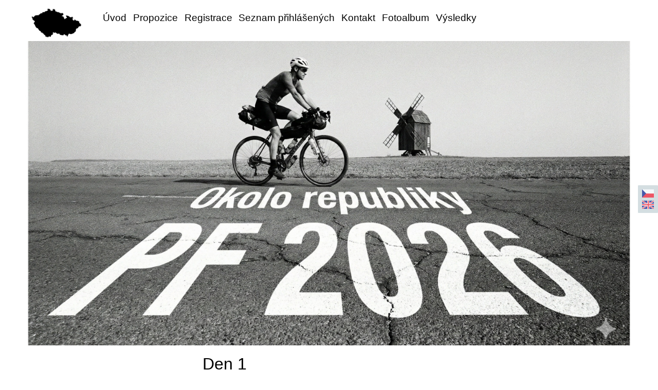

--- FILE ---
content_type: text/html; charset=UTF-8
request_url: https://www.okolorepubliky.cz/fotoalbum/okolo-republiky-2020/den-1/dsc_6293.html
body_size: 5076
content:
<?xml version="1.0" encoding="utf-8"?>
<!DOCTYPE html PUBLIC "-//W3C//DTD XHTML 1.0 Transitional//EN" "http://www.w3.org/TR/xhtml1/DTD/xhtml1-transitional.dtd">
<html lang="cs" xml:lang="cs" xmlns="http://www.w3.org/1999/xhtml" >

<head>
    <meta http-equiv="content-type" content="text/html; charset=utf-8" />
    <meta name="description" content="Stránky o vytrvalostní cyklistické akci Okolo republiky, kterou účastníci absolvují bez podpory." />
    <meta name="keywords" content="cyklistika,bikepacking,gravel,ultramaraton,bez podpory" />
    <meta name="robots" content="all,follow" />
    <meta name="author" content="www.okolorepubliky.cz" />
    <meta name="viewport" content="width=device-width, initial-scale=1.0">
    <link rel="stylesheet" href="https://stackpath.bootstrapcdn.com/bootstrap/4.3.1/css/bootstrap.min.css">
    <script src="https://cdnjs.cloudflare.com/ajax/libs/popper.js/1.14.7/umd/popper.min.js"></script>
    <script src="https://stackpath.bootstrapcdn.com/bootstrap/4.3.1/js/bootstrap.min.js"></script>
    
    <title>
        Okolo republiky 1500_850_300 - Fotoalbum - Okolo republiky 2020 - Den 1 - DSC_6293
     </title>
    <link rel="stylesheet" href="https://s3a.estranky.cz/css/uig.css" type="text/css" />
               					<link rel="stylesheet" href="/style.1767361256.1.css" type="text/css" /><style type="text/css">.logo {
    background: url('/img/picture/216/%3Adesign%3Alogofirms%3A1000000393%3Amapa-cerna.jpg') center / contain no-repeat;
}</style>
<link rel="stylesheet" href="//code.jquery.com/ui/1.12.1/themes/base/jquery-ui.css">
<script src="//code.jquery.com/jquery-1.12.4.js"></script>
<script src="//code.jquery.com/ui/1.12.1/jquery-ui.js"></script>
<script type="text/javascript" src="https://s3c.estranky.cz/js/ui.js?nc=1" id="index_script" ></script>
			<script type="text/javascript">
				dataLayer = [{
					'subscription': 'true',
				}];
			</script>
			
</head>


<body class=" contact-active">
    <div id="whole-page">
        

        <!-- Because of the matter of accessibility (text browsers,
        voice readers) we include a link leading to the page content and
        navigation } you'll probably want to hide them using display: none
        in your stylesheet -->

        <a href="#articles" class="accessibility-links">Jdi na obsah</a>
        <a href="#navigation" class="accessibility-links">Jdi na menu</a>

        <button type="button" class="menu-toggle" onclick="menuToggle()" id="menu-toggle">
            <span></span>
            <span></span>
            <span></span>
        </button>

        <!-- Wrapping the document's visible part -->
        <div id="document">
        	
            <!-- header -->
            <header id="top" class="header color_a">
                 
                <div class="header-inner">
                    <a href="/" class="logo"></a>
                    <!-- Languages -->
  <div id="languages" class="section">
    <h2>Jazyky
      <span id="nav-languages" class="decoration"></span>
    </h2>
    <div class="inner_frame">
      <a href="/"><img src="//www004.estranky.cz/resources/estranky.cz/global/img/flags/cz.png" alt = "Čeština"  /></a><a href="/en/"><img src="//www004.estranky.cz/resources/estranky.cz/global/img/flags/en.png" alt = "English"  /></a>
    </div>
  </div>
<!-- /Languages -->

                    <!-- Such navigation allows both horizontal and vertical rendering -->
<div id="navigation">
 <div class="inner_frame">
     <nav class="navbar navbar-expand-lg navbar-light fixed-top bg-light-aplha ">
        <menu class="menu-type-standard">
            <ul class="navbar-nav ml-auto">
                    <li class=" nav-item">
  <a class="nav-link" href="/">Úvod</a>
     
</li><li class=" nav-item">
  <a class="nav-link" href="/clanky/propozice.html">Propozice</a>
     
</li><li class=" nav-item">
  <a class="nav-link" href="/clanky/registrace.html">Registrace</a>
     
</li><li class=" nav-item">
  <a class="nav-link" href="/clanky/seznam-prihlasenych.html">Seznam přihlášených</a>
     
</li><li class=" nav-item">
  <a class="nav-link" href="/clanky/kontakt.html">Kontakt</a>
     
</li><li class=" nav-item">
  <a class="nav-link" href="/fotoalbum/">Fotoalbum</a>
     
</li><li class=" nav-item">
  <a class="nav-link" href="/clanky/vysledky.html">Výsledky</a>
     
</li>
            </ul>
        </menu>
    </nav>
<div id="clear6" class="clear">
          &nbsp;
        </div>
</div>
</div>
<!-- menu ending -->

                    <!-- header -->
<section class="intro">
  <div id="header" class="header-main">
     <div class="inner_frame">
        <!-- This construction allows easy image replacement -->
        <div class="title-desktop">
           <div class="wrapper ">
    <div class="side-panel ">
        <div class="side-panel-title">
            <h1 class="head-left" style="color: #ffffff;">Okolo republiky 1500_850_300</h1>
            <br>
            <span title="Okolo republiky 1500_850_300"> </span>
             <a href="https://www.facebook.com/okolorepubliky/" class="pt-3 soc-ico soc-ico-fb"></a>
             <a href="https://www.instagram.com/okolo_republiky/" class="pt-3 ml-3 soc-ico soc-ico-ig"></a>
             <a href="https://youtu.be/jnbYCMRTJs4?si=6TE0JYt_yypIPi2f" class="pt-3 ml-3 soc-ico soc-ico-youtube"></a>
             <a href="" class="pt-3 ml-3 soc-ico soc-ico-pinterest"></a>
             <a href="" class="last-icon-item soc-ico soc-ico-twitter"></a>
        </div>
    </div>
</div>
        </div>
        <div id="header-decoration" class="decoration">
        </div>
     </div>
     <div class="title-mobile">
            <div class="wrapper ">
    <div class="side-panel ">
        <div class="side-panel-title">
            <h1 class="head-left" style="color: #ffffff;">Okolo republiky 1500_850_300</h1>
            <br>
            <span title="Okolo republiky 1500_850_300"> </span>
             <a href="https://www.facebook.com/okolorepubliky/" class="pt-3 soc-ico soc-ico-fb"></a>
             <a href="https://www.instagram.com/okolo_republiky/" class="pt-3 ml-3 soc-ico soc-ico-ig"></a>
             <a href="https://youtu.be/jnbYCMRTJs4?si=6TE0JYt_yypIPi2f" class="pt-3 ml-3 soc-ico soc-ico-youtube"></a>
             <a href="" class="pt-3 ml-3 soc-ico soc-ico-pinterest"></a>
             <a href="" class="last-icon-item soc-ico soc-ico-twitter"></a>
        </div>
    </div>
</div>
      </div>
  </div>
</section>
<!-- /header -->
 
                </div>
            </header>
           
            <div class="content-wrapper">
                <!-- body of the page -->
                <section id="content">
                    <span id="kotva"></span>
                    
                    <script language="JavaScript" type="text/javascript">
  <!--
    index_setCookieData('index_curr_photo', 26);
  //-->
</script>
<div id="slide">
<section class="galery-content ">
        <div class="container pt-3 pb-3 compact-gallery">
            <div class="row">
                <div class="col-lg-12">
                    <div class="row gallery-block">
                        <div class="p-0 item zoom-on-hover" style="background: white;">
                            
                              <h2>Den 1</h2>
                               <h3 id="photo_curr_title">
                                   DSC_6293
                                </h3>
                              <div id="click">
                                <div class="slide-img">
                                  <a href="/fotoalbum/okolo-republiky-2020/den-1/dsc_6290.html" class="previous-photo"  id="photo_prev_a" title="předchozí fotka"><span>&laquo;</span></a>  <!-- previous photo -->

                                  <a href="/fotoalbum/okolo-republiky-2020/den-1/dsc_6293.-.html" class="actual-photo" onclick="return index_photo_open(this,'_fullsize');" id="photo_curr_a"><img src="/img/mid/26/dsc_6293.jpg" alt="" width="460" height="305"  id="photo_curr_img" /></a>   <!-- actual shown photo -->

                                  <a href="/fotoalbum/okolo-republiky-2020/den-1/dsc_6296.html" class="next-photo"  id="photo_next_a" title="další fotka"><span>&raquo;</span></a>  <!-- next photo -->

                                   
                                </div>

                                <div class="col-lg-12 pt-0 d-table">
                                    <div class="d-table-row">
                                        <p id="photo_curr_comment">
                                          
                                        </p>
                                       
                                    </div>
                                    <div class="text-center pt-4">

                                        <div class="slidenav">
                                            

                                            <div class="back" id="photo_prev_div">
                                                    <span>
                                                        <a href="/fotoalbum/okolo-republiky-2020/den-1/dsc_6290.html" id="photo_ns_prev_a">&larr; Předchozí</a>

                                                    </span>
                                            </div>
                                            <div class="forward" id="photo_next_div">
                                                 <a href="/fotoalbum/okolo-republiky-2020/den-1/">Zpět do složky</a>
                                                <a href="" class="ml-2 blue-link">
                                                    <a href="/fotoalbum/okolo-republiky-2020/den-1/dsc_6296.html" id="photo_ns_next_a">Další &rarr;</a>

                                                </a>

                                            </div>
                                            
                                        </div>
                                        <div id="timenav">Automatické procházení:&nbsp;<a href="javascript: index_ss_start(3)">3</a>&nbsp;|&nbsp;<a href="javascript: index_ss_start(4)">4</a>&nbsp;|&nbsp;<a href="javascript: index_ss_start(5)">5</a>&nbsp;|&nbsp;<a href="javascript: index_ss_start(6)">6</a>&nbsp;|&nbsp;<a href="javascript: index_ss_start(7)">7</a>&nbsp;(čas ve vteřinách)</div>
<script type="text/javascript">
  <!--
    var index_ss_textpause = 'Automatické procházení:&nbsp;<a href="javascript: index_ss_pause()">pozastavit</a>';
    var index_ss_textcontinue = 'Automatické procházení:&nbsp;<a href="javascript: index_ss_continue()">pokračovat</a>';
    var index_ss_textalert = 'Je zobrazena poslední fotografie. Budete pokračovat od první.';
  //-->
</script>

                                    </div>
                                </div>
                            </div>
                        </div>
                    </div>
                </div>
            </div>
        </div>
</section>
  <script type="text/javascript">
    <!--
      index_photo_init ();
    //-->
  </script>
</div>


                </section>
                    
                <section class="modules">
                    <div class="modaules-in">
                         
                        
                        
                        
                        
                        
                        
                        
                        <!-- Own code -->
  <div class="section own-code-nav">
    <h2>Okolo republiky 2026
      <span class="decoration own-code-nav">
      </span></h2>
    <div class="inner_frame">
      <center><div style="color:red; font-size: 25px; font-weight: normal" id="dday"></div></center>
 
<script>
// Set the date we're counting down to
var countDownDate = new Date("August 22, 2026 10:00:00").getTime();
 
// Update the count down every 1 second
var x = setInterval(function() {
 
  // Get todays date and time
  var now = new Date().getTime();
 
  // Find the distance between now an the count down date
  var distance = countDownDate - now;
 
  // Time calculations for days, hours, minutes and seconds
  var days = Math.floor(distance / (1000 * 60 * 60 * 24));
  var hours = Math.floor((distance % (1000 * 60 * 60 * 24)) / (1000 * 60 * 60));
  var minutes = Math.floor((distance % (1000 * 60 * 60)) / (1000 * 60));
  var seconds = Math.floor((distance % (1000 * 60)) / 1000);
 
  // Display the result in the element with id="demo"
  document.getElementById("dday").innerHTML = days + "d " + hours + "h "
  + minutes + "m " + seconds + "s ";
 
  // If the count down is finished, write some text 
  if (distance < 0) {
    clearInterval(x);
    document.getElementById("dday").innerHTML = "READY TO GO!";
  }
}, 1000);
</script>                                                                          
    </div>
  </div>
<!-- /Own code -->

                        
                        
                        
                        
                        
                        
                    </div>
                </section>
            </div>
           <footer class="footer">
               <div id="contact-nav">
    <section id="kontakt" class="footer">
        <div class="container">
            <form enctype="multipart/form-data" method="post" class="footer-form row">
            <input name="a" type="hidden" value="formsend" /> 
            <input name="formsend_email" type="hidden" value="1" /> 
                <div class="container col-md-8 col-sd-6">
                    <div class="row ">
                        <div class="col-md-12 text-center ">
                            <h3><b>Kontakt</b></h3>
                        </div>
                        <input name="a" type="hidden" value="formsend" />
                       <input name="formsend_title" type="hidden" value="Kontakt" />
                        <input name="formsend_email" type="hidden" value="1" />
                        <div class="col-md-6">
                            <input type="text" name="formsend_title" placeholder="Nadpis:" required>                        
                        </div>
                        <div class="col-md-6 ">
                            <input type="email" min="0" name="e-mail" placeholder="E-mail:" required>
                        </div>
                        <div class="col-md-12">
                            <textarea class="form-control" rows="3" type="text" name="message"
                                placeholder="Text:" required></textarea>
                        </div>
                        <div class="col-md-12 text-center ">
                              <!--/ verification_not_set /-->
                         </div>
                        <div class="col-md-12 text-center ">
                            <input type="submit" value="Odeslat" class=" btn-send pl-5 pr-5 pt-2 pb-2 mt-3" />
                        </div>
                    </div>
                </div>
                <div class=" col-md-4 col-sd-6">
                    <div class="col-md-12 mt-4 text-left">
                        <p class="contact_name">Aleš Vaníček</p><p class="contact_adress"></p><p class="contact_phone">telefon: +420 724 790 372</p><p class="contact_email">e-mail: <a href="mailto:a.a.vanicek@gmail.com">a.a.vanicek@gmail.com</a></p>
                        <p class="footer-social-icon">
                        <a href="https://www.facebook.com/okolorepubliky/" class="pt-3 soc-ico soc-ico-fb"></a>
                        <a href="https://www.instagram.com/okolo_republiky/" class="pt-3 ml-4 soc-ico soc-ico-ig"></a>
                        <a href="https://youtu.be/jnbYCMRTJs4?si=6TE0JYt_yypIPi2f" class="pt-3 ml-3 soc-ico soc-ico-youtube"></a>
                        <a href="" class="pt-3 ml-3 soc-ico soc-ico-pinterest"></a>
                        <a href="" class="pt-3 ml-3 soc-ico soc-ico-twitter"></a>
                        </p>
                    </div>
                </div>
            </form>
        </div>

    </section>
</div>
                <!-- Footer -->
<div class="footer-inner">


</div>
<div class="footer-content">
    <p>
        &copy; 2026 eStránky.cz <span class="hide">|</span> <a class="promolink promolink-paid" href="//www.estranky.cz/" title="Tvorba webových stránek zdarma, jednoduše a do 5 minut."><strong>Tvorba webových stránek</strong></a> 
        
        
        
        
        
        
    </p>
</div>
<!-- /Footer -->
            </footer>
            <!-- NO GEMIUS -->
        </div>
    </div>
</body>

</html>